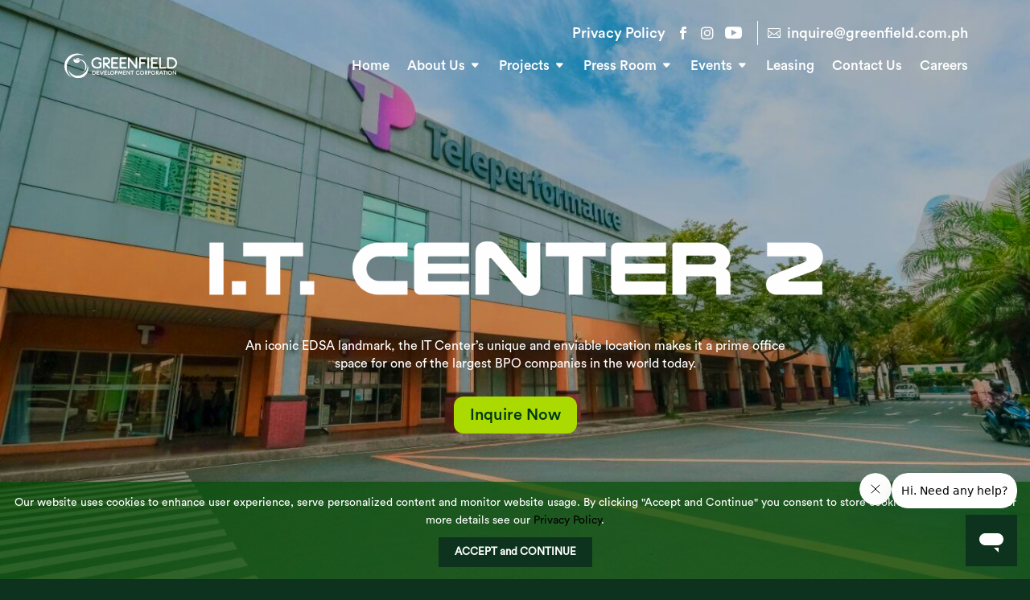

--- FILE ---
content_type: text/css
request_url: https://greenfield.com.ph/wp-content/plugins/gdc-custom-functionalities/assets/style.css?ver=1.0.1
body_size: 356
content:
.js .slider-single > div:nth-child(1n+2) { display: none }

.js .slider-single.slick-initialized > div:nth-child(1n+2) { display: block }

/* Sliders Container */
.slider-pan {
	max-width: 1024px;
	margin: auto;
}

/* Slider Panorama */
.slider-pan .slick-slide { padding: 0px 8px; }

.pan-item {
    width: 100%;
    height: 100%;
    min-height: 500px;
}

/* Slider Navigation */
.slider-nav .slick-slide {
	cursor: pointer;
	padding: 16px 8px;
}

.slider-nav .slick-prev, .slider-nav .slick-next {
	width: 28px;
	height: 28px;	
}

.slider-nav .slick-prev { left: -32px; }
.slider-nav .slick-next { right: -32px; }

.slider-nav .slick-prev:before, .slider-nav .slick-next:before {
	color: #B2D136 !important;
	font-size: 28px;
}

/* __________ Tablet/Mobile __________ */

@media screen and (max-width: 980px) {
	
	/* Slider Panorama */
	.pan-item { min-height: 40vh; }

}

/* __________ Tablet/Mobile __________ */

@media screen and (max-width: 768px) {

	/* Slider Navigation */
	.slider-nav .slick-prev, .slider-nav .slick-next { top: calc(100% + 20px); }
	.slider-nav .slick-prev { left: calc(50% - 40px); }
	.slider-nav .slick-next { right: calc(50% - 40px); }

}

/* __________ Mobile __________ */

@media screen and (max-width: 540px) {
	
	/* Slider Panorama */
	.pan-item { min-height: 35vh; }

}	

--- FILE ---
content_type: text/css
request_url: https://greenfield.com.ph/wp-content/et-cache/5319/et-core-unified-5319.min.css?ver=1767610486
body_size: 2029
content:
h2{font-family:'CircularStd-Medium',Helvetica,Arial,Lucida,sans-serif!important;font-size:38px!important}h3{font-family:'CircularStd-Medium',Helvetica,Arial,Lucida,sans-serif!important;font-size:22px!important;line-height:1.2em}.et_pb_module.et_pb_text{margin-bottom:1%!important}.et_pb_sticky.et_pb_section_0_tb_header.et_pb_section{box-shadow:0px 12px 50px -6px rgba(0,0,0,0.09)}.link-w-icon:before{font-family:'ETMODULES';font-size:1.12em;margin-right:8px;margin-left:-8px;color:#ffffff;transition:all .3s ease}.home .link-w-icon:before,.page-id-6585 .link-w-icon:before{color:#ffffff}.tel-link:before{content:'\e090'}.fb-link:before{content:'\e093';margin-right:0px}.ig-link:before{content:'\e09a';margin-right:0px}.yt-link:before{content:'\e0a3';font-size:1.5em}.li-link:before{content:'\e09d'}.email-link:before{content:'\e010'}.et_pb_menu_0_tb_header.et_pb_menu ul li.fb-link a,.et_pb_menu_0_tb_header.et_pb_menu ul li.ig-link a,.et_pb_menu_0_tb_header.et_pb_menu ul li.yt-link a,.et_pb_menu_0_tb_header.et_pb_menu ul li.li-link a{position:absolute;left:0;width:22px;overflow:hidden;overflow-wrap:initial;color:transparent!important}.link-w-icon{margin-top:0px!important;display:flex!important;align-items:center!important}.link-w-icon a{padding-bottom:0px!important}.link-w-icon:first-of-type{border-right:1px solid #0D331E;padding-right:10px!important;margin-right:8px!important}.link-w-icon:last-of-type{border-left:1px solid #0D331E;padding-left:20px!important}.sec-header .mega-menu.et-show-dropdown>.sub-menu{display:flex;flex-wrap:wrap;padding:20px}.sec-header .mega-menu.et-show-dropdown>.sub-menu li a{font-family:'CircularStd-Medium',Helvetica,Arial,Lucida,sans-serif;font-size:16px;line-height:1.4em}.sec-header .et-menu-nav li.mega-menu>ul>li>a:first-child{min-height:47px;display:flex;flex-wrap:wrap;align-content:center;padding:4px 10px;pointer-events:none}.sec-header .mega-menu.et-show-dropdown>.sub-menu li li a{padding:4px 10px}.sec-header .et-menu li li a{padding:6px 10px}.sec-header .et_pb_menu .et_pb_menu__menu>nav>ul>li>ul{top:calc(100% - 0px)}.sec-header .et-menu .menu-item-has-children>a:first-child:after{content:'\43'}.sec-header .mega-menu.et-show-dropdown>.sub-menu li li.sub-heading a{color:#b2d136!important;pointer-events:none}.home #et-main-area,.page-id-6585 #et-main-area,.single-project #et-main-area{position:absolute;top:0;width:100%}.et-fb #et-main-area{position:initial}.sec-footer .et_pb_menu_0_tb_footer.et_pb_menu ul li:first-of-type{margin-right:12px}.sec-footer .et_pb_menu_0_tb_footer.et_pb_menu ul li.link-w-icon a{color:transparent!important}.sec-footer .fb-link a,.sec-footer .yt-link a,.sec-footer .li-link a{position:absolute;left:0;width:22px;overflow:hidden;overflow-wrap:initial;color:transparent!important}.sec-footer .link-w-icon:before{color:#ffffff}.sec-footer .link-w-icon:last-of-type{border:0px}.sec-footer .fb-link:before{font-size:1.5em;margin-right:8px}.sec-footer .li-link:before{font-size:1.5em}.single-post .container{max-width:100%}.single-post .entry-content p:has(img){max-width:1024px;margin:auto}@media only screen and (max-width:1380px) and (min-width:981px){.et_pb_section_0_tb_footer .et_pb_row .et_pb_column:first-of-type{width:50%;padding-left:3%;margin-right:3%}}@media only screen and (max-width:1150px) and (min-width:981px){.sec-header .et_pb_row{width:95%!important}.sec-header .et_pb_row:last-of-type .et_pb_column:first-of-type{width:15%}.sec-header .et_pb_row:last-of-type .et_pb_column:last-of-type{width:85%}.et_pb_image_0_tb_header{width:100%!important}.et_pb_row_0_tb_footer.et_pb_row{padding-bottom:35px!important;display:flex;align-items:center}.et_pb_row_0_tb_footer.et_pb_row .et_pb_column:first-of-type{width:50%;margin-right:0px;margin-bottom:0px}.et_pb_row_0_tb_footer.et_pb_row .et_pb_column:last-of-type{width:50%}}@media screen and (max-width:980px){h1{font-size:40px!important}h2{font-size:30px!important}h3{font-size:20px!important}.et_pb_menu .et_mobile_menu{top:74px;height:calc(100vh - 165px);overflow:scroll}.et_pb_menu .et_mobile_menu .sub-menu li a{font-family:'CircularStd-Medium',Helvetica,Arial,Lucida,sans-serif}footer iframe{height:324px}}@media screen and (max-width:989px){.et_pb_section_0_tb_header.et_pb_section{box-shadow:0px 12px 50px -6px rgba(0,0,0,0.09)}.pa-open-mobile-menu .et_pb_menu__menu{display:flex!important;margin:auto}.pa-open-mobile-menu .et_mobile_nav_menu{display:none!important}}@media screen and (max-width:540px){h1{font-size:30px!important}h2{font-size:28px!important}h3{font-size:18px!important}.et_pb_menu .et_mobile_menu{top:60px;height:calc(100vh - 165px)}.mod-text-noBr-mob br{display:none}}.postid-11706 .et_pb_text_4.et_pb_module,.postid-11706 .et_pb_text_1.et_pb_module{margin-left:0!important}.postid-5214 .et_pb_text_4.et_pb_module,.postid-5214 .et_pb_text_1.et_pb_module{margin-left:0!important}.postid-7 .et_pb_text_4.et_pb_module,.postid-7 .et_pb_text_1.et_pb_module{margin-left:0!important}.custom-slide-content{position:absolute!important;left:20px!important;text-align:left!important;z-index:10!important}.postid-11706 #et-main-area>footer,.postid-5214 #et-main-area>footer,.postid-7 #et-main-area>footer{margin-top:-100px!important}@media only screen and (max-width:767px){.postid-11706 .et_pb_section_11,.postid-5214 .et_pb_section_11,.postid-7 .et_pb_section_11{height:0vh!important}}.postid-5214 #main-content .et_pb_section:not(.et_pb_section_0) ul li::before{content:""}.postid-7 #main-content .et_pb_section:not(.et_pb_section_0) ul li::before{content:""}.postid-12202 #main-content .et_pb_section:not(.et_pb_section_0) ul li::before{content:""}.postid-5214 .et_pb_slide_9,.postid-5214 .et_pb_slide_8{background-position:center bottom!important;background-size:cover!important}.privacy-link{text-decoration:underline!important;color:#0d331e!important}body.postid-12202 .et_pb_section_12.et_pb_section{display:none!important}#custom-cookie-banner{position:fixed;bottom:0;left:0;width:100%;background:rgba(0,77,0,0.7);padding:15px;box-shadow:0 -2px 6px rgba(0,0,0,0.1);display:flex;flex-direction:column;align-items:center;z-index:9999}#custom-cookie-banner p{margin:0 0 10px 0;text-align:center;font-size:14px;color:#fff}#custom-cookie-banner a{color:black;text-decoration:none}#custom-cookie-banner a:hover{text-decoration:underline}#custom-cookie-banner button{background:#0d331e;color:white;border:none;padding:10px 20px;font-weight:bold;cursor:pointer}#custom-cookie-banner button:hover{background:#219150}.thin-font{font-family:'CircularStd-Thin',Helvetica,Arial,Lucida,sans-serif!important;font-size:17px!important}@media screen and (max-width:767px){.thin-font{font-family:'CircularStd-Thin',Helvetica,Arial,Lucida,sans-serif!important;font-size:12px!important}}.home #et-main-area,.page-id-12653 #et-main-area,.single-project #et-main-area{position:absolute;top:0;width:100%}.et_pb_sticky--scrolled .link-w-icon:before{color:#0D331E!important}.et_pb_sticky--scrolled .et-menu a{color:#0D331E!important}.link-w-icon:first-of-type{border-right:1px solid #0D331E}.et_pb_sticky--scrolled .link-w-icon:first-of-type,.et_pb_sticky--scrolled .link-w-icon:last-of-type{border-color:#0D331E}@media screen and (max-width:980px){.et_pb_menu .link-w-icon:before{color:#0D331E!important}}.sec-header.et_pb_sticky--scrolled .et-menu a{color:#0D331E!important}.sec-header.et_pb_sticky--scrolled .link-w-icon:before{color:#0D331E!important}.et_pb_sticky .et_pb_sticky--top a{color:#0D331E!important}.et_pb_sticky.et_pb_section_0_tb_header.et_pb_section a{color:#0D331E!important}@media screen and (max-width:980px){.et_pb_menu_1_tb_header.et_pb_menu ul li a{color:#0D331E!important}}.sec-header .mega-menu.et-show-dropdown>.sub-menu li li a{color:#5a5c5b!important}.sec-header .et-menu li li a{color:#5a5c5b!important}@media screen and (min-width:980px) and (max-width:1400px){.slider-s1 .et_pb_slide_0 .et_pb_slide_description{padding-bottom:10vh!important}}

--- FILE ---
content_type: text/css
request_url: https://greenfield.com.ph/wp-content/et-cache/5319/et-core-unified-tb-437-tb-231-deferred-5319.min.css?ver=1767610486
body_size: 1820
content:
@font-face{font-family:"CircularStd-Black";font-display:swap;src:url("https://greenfield.com.ph/wp-content/uploads/et-fonts/CircularStd-Black-1.otf") format("opentype")}@font-face{font-family:"CircularStd-Book";font-display:swap;src:url("https://greenfield.com.ph/wp-content/uploads/et-fonts/CircularStd-Book-1.otf") format("opentype")}@font-face{font-family:"CircularStd-Medium";font-display:swap;src:url("https://greenfield.com.ph/wp-content/uploads/et-fonts/CircularStd-Medium-1.otf") format("opentype")}@font-face{font-family:"CircularStd-Black";font-display:swap;src:url("https://greenfield.com.ph/wp-content/uploads/et-fonts/CircularStd-Black-1.otf") format("opentype")}@font-face{font-family:"CircularStd-Book";font-display:swap;src:url("https://greenfield.com.ph/wp-content/uploads/et-fonts/CircularStd-Book-1.otf") format("opentype")}@font-face{font-family:"CircularStd-Medium";font-display:swap;src:url("https://greenfield.com.ph/wp-content/uploads/et-fonts/CircularStd-Medium-1.otf") format("opentype")}.et_pb_section_0_tb_footer.et_pb_section{padding-top:0px;padding-bottom:0px;background-color:#0d331e!important}.et_pb_section_0_tb_footer>.et_pb_row,.et_pb_section_0_tb_footer.et_section_specialty>.et_pb_row{width:100%}.et_pb_column_0_tb_footer{padding-top:0px;padding-bottom:0px;padding-left:6%;margin:auto}.et_pb_row_inner_0_tb_footer.et_pb_row_inner{padding-bottom:20px!important}.et_pb_column .et_pb_row_inner_0_tb_footer{padding-bottom:20px}.et_pb_text_0_tb_footer h2{text-transform:uppercase}.et_pb_row_inner_1_tb_footer.et_pb_row_inner{padding-top:0px!important}.et_pb_column .et_pb_row_inner_1_tb_footer{padding-top:0px}.et_pb_blurb_0_tb_footer .et_pb_main_blurb_image .et_pb_only_image_mode_wrap,.et_pb_blurb_0_tb_footer .et_pb_main_blurb_image .et-pb-icon{border-radius:100% 100% 100% 100%;overflow:hidden;padding-top:12px!important;padding-right:12px!important;padding-bottom:12px!important;padding-left:12px!important;background-color:#FFFFFF}.et_pb_blurb_0_tb_footer .et_pb_blurb_content,.et_pb_blurb_1_tb_footer .et_pb_blurb_content{text-align:left}.et_pb_blurb_0_tb_footer .et-pb-icon{font-size:25px;color:#0d331e;font-family:ETmodules!important;font-weight:400!important}.et_pb_blurb_1_tb_footer .et_pb_main_blurb_image .et_pb_only_image_mode_wrap,.et_pb_blurb_1_tb_footer .et_pb_main_blurb_image .et-pb-icon{border-radius:100% 100% 100% 100%;overflow:hidden;padding-top:12px!important;padding-right:15.5px!important;padding-bottom:12px!important;padding-left:15.5px!important;background-color:#FFFFFF}.et_pb_blurb_1_tb_footer .et-pb-icon{font-size:25px;color:#0d331e;font-family:FontAwesome!important;font-weight:900!important}.et_pb_column_1_tb_footer{padding-top:0px;padding-bottom:0px}.et_pb_section_1_tb_footer.et_pb_section{padding-top:0px;padding-bottom:0px;margin-top:-8px;background-color:#042613!important}.et_pb_section_1_tb_footer{z-index:10;position:relative}.et_pb_row_0_tb_footer.et_pb_row{padding-top:35px!important;padding-bottom:15px!important;padding-top:35px;padding-bottom:15px}.et_pb_row_0_tb_footer,body #page-container .et-db #et-boc .et-l .et_pb_row_0_tb_footer.et_pb_row,body.et_pb_pagebuilder_layout.single #page-container #et-boc .et-l .et_pb_row_0_tb_footer.et_pb_row,body.et_pb_pagebuilder_layout.single.et_full_width_portfolio_page #page-container #et-boc .et-l .et_pb_row_0_tb_footer.et_pb_row{width:88%}.et_pb_column_2_tb_footer{margin-bottom:15px}.et_pb_menu_0_tb_footer.et_pb_menu ul li a{font-family:'CircularStd-Book',Helvetica,Arial,Lucida,sans-serif;font-size:20px;color:#FFFFFF!important}.et_pb_menu_0_tb_footer.et_pb_menu{background-color:RGBA(255,255,255,0)}.et_pb_menu_0_tb_footer{margin-bottom:0px!important}.et_pb_menu_0_tb_footer.et_pb_menu .nav li ul,.et_pb_menu_0_tb_footer.et_pb_menu .et_mobile_menu,.et_pb_menu_0_tb_footer.et_pb_menu .et_mobile_menu ul{background-color:RGBA(255,255,255,0)!important}.et_pb_menu_0_tb_footer .et_pb_menu_inner_container>.et_pb_menu__logo-wrap,.et_pb_menu_0_tb_footer .et_pb_menu__logo-slot{width:auto;max-width:100%}.et_pb_menu_0_tb_footer .et_pb_menu_inner_container>.et_pb_menu__logo-wrap .et_pb_menu__logo img,.et_pb_menu_0_tb_footer .et_pb_menu__logo-slot .et_pb_menu__logo-wrap img{height:auto;max-height:none}.et_pb_menu_0_tb_footer .mobile_nav .mobile_menu_bar:before,.et_pb_menu_0_tb_footer .et_pb_menu__icon.et_pb_menu__search-button,.et_pb_menu_0_tb_footer .et_pb_menu__icon.et_pb_menu__close-search-button,.et_pb_menu_0_tb_footer .et_pb_menu__icon.et_pb_menu__cart-button{color:#b2d136}.et_pb_text_1_tb_footer.et_pb_text{color:#8e8e8e!important}.et_pb_text_1_tb_footer{font-size:20px}@media only screen and (max-width:980px){.et_pb_row>.et_pb_column.et_pb_column_0_tb_footer{padding-right:6%}.et_pb_row_0_tb_footer.et_pb_row{padding-top:20px!important;padding-bottom:10px!important;padding-top:20px!important;padding-bottom:10px!important}.et_pb_menu_0_tb_footer.et_pb_menu ul li a,.et_pb_text_1_tb_footer{font-size:17px}}@media only screen and (max-width:767px){.et_pb_row>.et_pb_column.et_pb_column_0_tb_footer{padding-right:6%}.et_pb_row_0_tb_footer.et_pb_row{padding-top:20px!important;padding-bottom:10px!important;padding-top:20px!important;padding-bottom:10px!important}.et_pb_menu_0_tb_footer.et_pb_menu ul li a,.et_pb_text_1_tb_footer{font-size:17px}}@font-face{font-family:"CircularStd-Black";font-display:swap;src:url("https://greenfield.com.ph/wp-content/uploads/et-fonts/CircularStd-Black-1.otf") format("opentype")}@font-face{font-family:"CircularStd-Book";font-display:swap;src:url("https://greenfield.com.ph/wp-content/uploads/et-fonts/CircularStd-Book-1.otf") format("opentype")}@font-face{font-family:"CircularStd-Medium";font-display:swap;src:url("https://greenfield.com.ph/wp-content/uploads/et-fonts/CircularStd-Medium-1.otf") format("opentype")}.et_pb_section_2.et_pb_section{padding-top:0px;padding-bottom:0px}.et_pb_row_2{background-color:#ececec}.et_pb_row_2.et_pb_row,.et_pb_row_3.et_pb_row,.et_pb_row_5.et_pb_row,.et_pb_row_7.et_pb_row{padding-top:0px!important;padding-bottom:0px!important;padding-top:0px;padding-bottom:0px}.et_pb_row_2,body #page-container .et-db #et-boc .et-l .et_pb_row_2.et_pb_row,body.et_pb_pagebuilder_layout.single #page-container #et-boc .et-l .et_pb_row_2.et_pb_row,body.et_pb_pagebuilder_layout.single.et_full_width_portfolio_page #page-container #et-boc .et-l .et_pb_row_2.et_pb_row,.et_pb_row_4,body #page-container .et-db #et-boc .et-l .et_pb_row_4.et_pb_row,body.et_pb_pagebuilder_layout.single #page-container #et-boc .et-l .et_pb_row_4.et_pb_row,body.et_pb_pagebuilder_layout.single.et_full_width_portfolio_page #page-container #et-boc .et-l .et_pb_row_4.et_pb_row,.et_pb_image_2 .et_pb_image_wrap,.et_pb_image_2 img{width:100%}.et_pb_column_2{margin:auto}.et_pb_image_1{text-align:left;margin-left:0}.et_pb_text_1.et_pb_text,.et_pb_blurb_4.et_pb_blurb .et_pb_module_header,.et_pb_blurb_4.et_pb_blurb .et_pb_module_header a,.et_pb_blurb_5.et_pb_blurb .et_pb_module_header,.et_pb_blurb_5.et_pb_blurb .et_pb_module_header a,.et_pb_blurb_6.et_pb_blurb .et_pb_module_header,.et_pb_blurb_6.et_pb_blurb .et_pb_module_header a{color:#0d331e!important}.et_pb_text_1{width:90%}.et_pb_section_3.et_pb_section{padding-bottom:0px}.et_pb_row_3,body #page-container .et-db #et-boc .et-l .et_pb_row_3.et_pb_row,body.et_pb_pagebuilder_layout.single #page-container #et-boc .et-l .et_pb_row_3.et_pb_row,body.et_pb_pagebuilder_layout.single.et_full_width_portfolio_page #page-container #et-boc .et-l .et_pb_row_3.et_pb_row,.et_pb_row_5,body #page-container .et-db #et-boc .et-l .et_pb_row_5.et_pb_row,body.et_pb_pagebuilder_layout.single #page-container #et-boc .et-l .et_pb_row_5.et_pb_row,body.et_pb_pagebuilder_layout.single.et_full_width_portfolio_page #page-container #et-boc .et-l .et_pb_row_5.et_pb_row,.et_pb_row_6,body #page-container .et-db #et-boc .et-l .et_pb_row_6.et_pb_row,body.et_pb_pagebuilder_layout.single #page-container #et-boc .et-l .et_pb_row_6.et_pb_row,body.et_pb_pagebuilder_layout.single.et_full_width_portfolio_page #page-container #et-boc .et-l .et_pb_row_6.et_pb_row,.et_pb_row_7,body #page-container .et-db #et-boc .et-l .et_pb_row_7.et_pb_row,body.et_pb_pagebuilder_layout.single #page-container #et-boc .et-l .et_pb_row_7.et_pb_row,body.et_pb_pagebuilder_layout.single.et_full_width_portfolio_page #page-container #et-boc .et-l .et_pb_row_7.et_pb_row,.et_pb_row_8,body #page-container .et-db #et-boc .et-l .et_pb_row_8.et_pb_row,body.et_pb_pagebuilder_layout.single #page-container #et-boc .et-l .et_pb_row_8.et_pb_row,body.et_pb_pagebuilder_layout.single.et_full_width_portfolio_page #page-container #et-boc .et-l .et_pb_row_8.et_pb_row{width:88%}.et_pb_text_2 h2,.et_pb_text_3 h2,.et_pb_text_4 h2{color:#b2d136!important}.et_pb_row_4.et_pb_row{padding-top:15px!important;padding-bottom:0px!important;padding-top:15px;padding-bottom:0px}.et_pb_image_2{filter:saturate(150%);backface-visibility:hidden;width:100%;max-width:100%!important;text-align:left;margin-left:0}html:not(.et_fb_edit_enabled) #et-fb-app .et_pb_image_2:hover,html:not(.et_fb_edit_enabled) #et-fb-app .et_pb_image_3:hover{filter:saturate(150%)}.et_pb_row_6.et_pb_row,.et_pb_row_8.et_pb_row{padding-top:20px!important;padding-bottom:0px!important;padding-top:20px;padding-bottom:0px}.et_pb_blurb_4.et_pb_blurb p,.et_pb_blurb_5.et_pb_blurb p,.et_pb_blurb_6.et_pb_blurb p{line-height:1.3em}.et_pb_blurb_4.et_pb_blurb,.et_pb_blurb_5.et_pb_blurb,.et_pb_blurb_6.et_pb_blurb{line-height:1.3em;max-width:450px}.et_pb_blurb_4 .et-pb-icon,.et_pb_blurb_5 .et-pb-icon,.et_pb_blurb_6 .et-pb-icon{color:#b2d136}.et_pb_section_5.et_pb_section{background-color:#f5f5f5!important}.et_pb_image_3{filter:saturate(150%);backface-visibility:hidden;max-width:1024px;text-align:center}.et_pb_column_3{padding-top:50px;padding-bottom:50px;margin:auto}.et_pb_text_1.et_pb_module{margin-left:auto!important;margin-right:auto!important}@media only screen and (min-width:981px){.et_pb_text_1{max-width:530px}.et_pb_blurb_4.et_pb_blurb .et_pb_module_header,.et_pb_blurb_5.et_pb_blurb .et_pb_module_header,.et_pb_blurb_6.et_pb_blurb .et_pb_module_header{font-size:22px!important;margin-bottom:25px}}@media only screen and (max-width:980px){.et_pb_image_1 .et_pb_image_wrap img,.et_pb_image_3 .et_pb_image_wrap img{width:auto}.et_pb_text_1{max-width:88%}.et_pb_blurb_4.et_pb_blurb .et_pb_module_header,.et_pb_blurb_5.et_pb_blurb .et_pb_module_header,.et_pb_blurb_6.et_pb_blurb .et_pb_module_header{font-size:22px!important;margin-bottom:0px}}@media only screen and (max-width:767px){.et_pb_image_1 .et_pb_image_wrap img,.et_pb_image_3 .et_pb_image_wrap img{width:auto}.et_pb_blurb_4.et_pb_blurb .et_pb_module_header,.et_pb_blurb_5.et_pb_blurb .et_pb_module_header,.et_pb_blurb_6.et_pb_blurb .et_pb_module_header{font-size:22px!important;margin-bottom:0px}}

--- FILE ---
content_type: application/javascript
request_url: https://greenfield.com.ph/wp-content/plugins/gdc-custom-functionalities/assets/script.js?ver=1.0.4
body_size: 793
content:
jQuery(document).ready(function(){

	console.log('Greenfield Corporation Document Ready!');

	/* __________ Slick __________ */

	/* Slider 1 */
	var sliderSingle = jQuery('.slider-single');

	sliderSingle.slick({
	 	slidesToShow: 1,
	 	slidesToScroll: 1,
	 	arrows: false,
	 	fade: false,
	 	adaptiveHeight: true,
	 	infinite: false,
		useTransform: true,
	 	speed: 400,
	 	cssEase: 'cubic-bezier(0.77, 0, 0.18, 1)',
		draggable: false,
		swipeToSlide: false,
		swipe: false,
		touchMove: false,
	});

	/* Slider 2 */
	var sliderNav = jQuery('.slider-nav');

	sliderNav
	 	.on('init', function(event, slick) {
	 		jQuery('.slider-nav .slick-slide.slick-current').addClass('is-active');
	 	})
	 	.slick({
	 		slidesToShow: 3,
	 		slidesToScroll: 3,
	 		dots: false,
	 		focusOnSelect: false,
	 		infinite: false,	 		
	 		responsive: [{
	 			breakpoint: 1024,
	 			settings: {
	 				slidesToShow: 3,
	 				slidesToScroll: 3,
	 			}
	 		}, {
	 			breakpoint: 640,
	 			settings: {
	 				slidesToShow: 3,
	 				slidesToScroll: 3,
				}
	 		}, {
	 			breakpoint: 420,
	 			settings: {
	 				slidesToShow: 3,
	 				slidesToScroll: 3,
			}
	 		}]
	 	});

	/* Slider Synching */
	sliderSingle.on('afterChange', function(event, slick, currentSlide) {
	 	sliderNav.slick('slickGoTo', currentSlide);
	 	var currrentNavSlideElem = '.slider-nav .slick-slide[data-slick-index="' + currentSlide + '"]';
	 	jQuery('.slider-nav .slick-slide.is-active').removeClass('is-active');
	 	jQuery(currrentNavSlideElem).addClass('is-active');
	});

	sliderNav.on('click', '.slick-slide', function(event) {
	 	event.preventDefault();
	 	var goToSingleSlide = jQuery(this).data('slick-index');

	 	sliderSingle.slick('slickGoTo', goToSingleSlide);
	});

	/* __________ Pannellum __________ */

	var panItems = jQuery('.pan-item');

	panItems.each(function( index, item ){

	  // Get panorama item's data attribute 'pan' -- img source
	  var dataPan = jQuery(item).data('pan');

	  console.log('dataPan ' + index + ': ' + dataPan);

		// Pannellum
		pannellum.viewer('pan-' + index, {
	    "type": "equirectangular",
	    "panorama": dataPan,
	    "preview": dataPan
		});    

		index = index + 1; // increment
	});

});